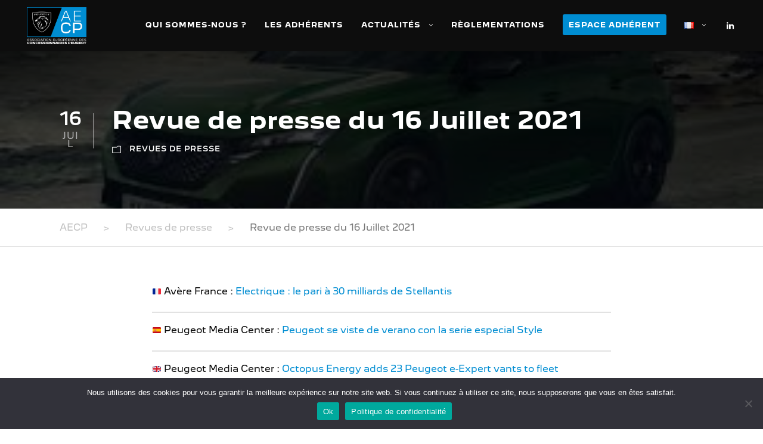

--- FILE ---
content_type: text/html; charset=utf-8
request_url: https://www.google.com/recaptcha/api2/anchor?ar=1&k=6LfUkmQbAAAAANCkMUfSOR-rQBwvKSeH4gSPKxWG&co=aHR0cHM6Ly9hZWNwLm5ldDo0NDM.&hl=en&v=PoyoqOPhxBO7pBk68S4YbpHZ&size=invisible&anchor-ms=20000&execute-ms=30000&cb=2dcpgmoo83fk
body_size: 48743
content:
<!DOCTYPE HTML><html dir="ltr" lang="en"><head><meta http-equiv="Content-Type" content="text/html; charset=UTF-8">
<meta http-equiv="X-UA-Compatible" content="IE=edge">
<title>reCAPTCHA</title>
<style type="text/css">
/* cyrillic-ext */
@font-face {
  font-family: 'Roboto';
  font-style: normal;
  font-weight: 400;
  font-stretch: 100%;
  src: url(//fonts.gstatic.com/s/roboto/v48/KFO7CnqEu92Fr1ME7kSn66aGLdTylUAMa3GUBHMdazTgWw.woff2) format('woff2');
  unicode-range: U+0460-052F, U+1C80-1C8A, U+20B4, U+2DE0-2DFF, U+A640-A69F, U+FE2E-FE2F;
}
/* cyrillic */
@font-face {
  font-family: 'Roboto';
  font-style: normal;
  font-weight: 400;
  font-stretch: 100%;
  src: url(//fonts.gstatic.com/s/roboto/v48/KFO7CnqEu92Fr1ME7kSn66aGLdTylUAMa3iUBHMdazTgWw.woff2) format('woff2');
  unicode-range: U+0301, U+0400-045F, U+0490-0491, U+04B0-04B1, U+2116;
}
/* greek-ext */
@font-face {
  font-family: 'Roboto';
  font-style: normal;
  font-weight: 400;
  font-stretch: 100%;
  src: url(//fonts.gstatic.com/s/roboto/v48/KFO7CnqEu92Fr1ME7kSn66aGLdTylUAMa3CUBHMdazTgWw.woff2) format('woff2');
  unicode-range: U+1F00-1FFF;
}
/* greek */
@font-face {
  font-family: 'Roboto';
  font-style: normal;
  font-weight: 400;
  font-stretch: 100%;
  src: url(//fonts.gstatic.com/s/roboto/v48/KFO7CnqEu92Fr1ME7kSn66aGLdTylUAMa3-UBHMdazTgWw.woff2) format('woff2');
  unicode-range: U+0370-0377, U+037A-037F, U+0384-038A, U+038C, U+038E-03A1, U+03A3-03FF;
}
/* math */
@font-face {
  font-family: 'Roboto';
  font-style: normal;
  font-weight: 400;
  font-stretch: 100%;
  src: url(//fonts.gstatic.com/s/roboto/v48/KFO7CnqEu92Fr1ME7kSn66aGLdTylUAMawCUBHMdazTgWw.woff2) format('woff2');
  unicode-range: U+0302-0303, U+0305, U+0307-0308, U+0310, U+0312, U+0315, U+031A, U+0326-0327, U+032C, U+032F-0330, U+0332-0333, U+0338, U+033A, U+0346, U+034D, U+0391-03A1, U+03A3-03A9, U+03B1-03C9, U+03D1, U+03D5-03D6, U+03F0-03F1, U+03F4-03F5, U+2016-2017, U+2034-2038, U+203C, U+2040, U+2043, U+2047, U+2050, U+2057, U+205F, U+2070-2071, U+2074-208E, U+2090-209C, U+20D0-20DC, U+20E1, U+20E5-20EF, U+2100-2112, U+2114-2115, U+2117-2121, U+2123-214F, U+2190, U+2192, U+2194-21AE, U+21B0-21E5, U+21F1-21F2, U+21F4-2211, U+2213-2214, U+2216-22FF, U+2308-230B, U+2310, U+2319, U+231C-2321, U+2336-237A, U+237C, U+2395, U+239B-23B7, U+23D0, U+23DC-23E1, U+2474-2475, U+25AF, U+25B3, U+25B7, U+25BD, U+25C1, U+25CA, U+25CC, U+25FB, U+266D-266F, U+27C0-27FF, U+2900-2AFF, U+2B0E-2B11, U+2B30-2B4C, U+2BFE, U+3030, U+FF5B, U+FF5D, U+1D400-1D7FF, U+1EE00-1EEFF;
}
/* symbols */
@font-face {
  font-family: 'Roboto';
  font-style: normal;
  font-weight: 400;
  font-stretch: 100%;
  src: url(//fonts.gstatic.com/s/roboto/v48/KFO7CnqEu92Fr1ME7kSn66aGLdTylUAMaxKUBHMdazTgWw.woff2) format('woff2');
  unicode-range: U+0001-000C, U+000E-001F, U+007F-009F, U+20DD-20E0, U+20E2-20E4, U+2150-218F, U+2190, U+2192, U+2194-2199, U+21AF, U+21E6-21F0, U+21F3, U+2218-2219, U+2299, U+22C4-22C6, U+2300-243F, U+2440-244A, U+2460-24FF, U+25A0-27BF, U+2800-28FF, U+2921-2922, U+2981, U+29BF, U+29EB, U+2B00-2BFF, U+4DC0-4DFF, U+FFF9-FFFB, U+10140-1018E, U+10190-1019C, U+101A0, U+101D0-101FD, U+102E0-102FB, U+10E60-10E7E, U+1D2C0-1D2D3, U+1D2E0-1D37F, U+1F000-1F0FF, U+1F100-1F1AD, U+1F1E6-1F1FF, U+1F30D-1F30F, U+1F315, U+1F31C, U+1F31E, U+1F320-1F32C, U+1F336, U+1F378, U+1F37D, U+1F382, U+1F393-1F39F, U+1F3A7-1F3A8, U+1F3AC-1F3AF, U+1F3C2, U+1F3C4-1F3C6, U+1F3CA-1F3CE, U+1F3D4-1F3E0, U+1F3ED, U+1F3F1-1F3F3, U+1F3F5-1F3F7, U+1F408, U+1F415, U+1F41F, U+1F426, U+1F43F, U+1F441-1F442, U+1F444, U+1F446-1F449, U+1F44C-1F44E, U+1F453, U+1F46A, U+1F47D, U+1F4A3, U+1F4B0, U+1F4B3, U+1F4B9, U+1F4BB, U+1F4BF, U+1F4C8-1F4CB, U+1F4D6, U+1F4DA, U+1F4DF, U+1F4E3-1F4E6, U+1F4EA-1F4ED, U+1F4F7, U+1F4F9-1F4FB, U+1F4FD-1F4FE, U+1F503, U+1F507-1F50B, U+1F50D, U+1F512-1F513, U+1F53E-1F54A, U+1F54F-1F5FA, U+1F610, U+1F650-1F67F, U+1F687, U+1F68D, U+1F691, U+1F694, U+1F698, U+1F6AD, U+1F6B2, U+1F6B9-1F6BA, U+1F6BC, U+1F6C6-1F6CF, U+1F6D3-1F6D7, U+1F6E0-1F6EA, U+1F6F0-1F6F3, U+1F6F7-1F6FC, U+1F700-1F7FF, U+1F800-1F80B, U+1F810-1F847, U+1F850-1F859, U+1F860-1F887, U+1F890-1F8AD, U+1F8B0-1F8BB, U+1F8C0-1F8C1, U+1F900-1F90B, U+1F93B, U+1F946, U+1F984, U+1F996, U+1F9E9, U+1FA00-1FA6F, U+1FA70-1FA7C, U+1FA80-1FA89, U+1FA8F-1FAC6, U+1FACE-1FADC, U+1FADF-1FAE9, U+1FAF0-1FAF8, U+1FB00-1FBFF;
}
/* vietnamese */
@font-face {
  font-family: 'Roboto';
  font-style: normal;
  font-weight: 400;
  font-stretch: 100%;
  src: url(//fonts.gstatic.com/s/roboto/v48/KFO7CnqEu92Fr1ME7kSn66aGLdTylUAMa3OUBHMdazTgWw.woff2) format('woff2');
  unicode-range: U+0102-0103, U+0110-0111, U+0128-0129, U+0168-0169, U+01A0-01A1, U+01AF-01B0, U+0300-0301, U+0303-0304, U+0308-0309, U+0323, U+0329, U+1EA0-1EF9, U+20AB;
}
/* latin-ext */
@font-face {
  font-family: 'Roboto';
  font-style: normal;
  font-weight: 400;
  font-stretch: 100%;
  src: url(//fonts.gstatic.com/s/roboto/v48/KFO7CnqEu92Fr1ME7kSn66aGLdTylUAMa3KUBHMdazTgWw.woff2) format('woff2');
  unicode-range: U+0100-02BA, U+02BD-02C5, U+02C7-02CC, U+02CE-02D7, U+02DD-02FF, U+0304, U+0308, U+0329, U+1D00-1DBF, U+1E00-1E9F, U+1EF2-1EFF, U+2020, U+20A0-20AB, U+20AD-20C0, U+2113, U+2C60-2C7F, U+A720-A7FF;
}
/* latin */
@font-face {
  font-family: 'Roboto';
  font-style: normal;
  font-weight: 400;
  font-stretch: 100%;
  src: url(//fonts.gstatic.com/s/roboto/v48/KFO7CnqEu92Fr1ME7kSn66aGLdTylUAMa3yUBHMdazQ.woff2) format('woff2');
  unicode-range: U+0000-00FF, U+0131, U+0152-0153, U+02BB-02BC, U+02C6, U+02DA, U+02DC, U+0304, U+0308, U+0329, U+2000-206F, U+20AC, U+2122, U+2191, U+2193, U+2212, U+2215, U+FEFF, U+FFFD;
}
/* cyrillic-ext */
@font-face {
  font-family: 'Roboto';
  font-style: normal;
  font-weight: 500;
  font-stretch: 100%;
  src: url(//fonts.gstatic.com/s/roboto/v48/KFO7CnqEu92Fr1ME7kSn66aGLdTylUAMa3GUBHMdazTgWw.woff2) format('woff2');
  unicode-range: U+0460-052F, U+1C80-1C8A, U+20B4, U+2DE0-2DFF, U+A640-A69F, U+FE2E-FE2F;
}
/* cyrillic */
@font-face {
  font-family: 'Roboto';
  font-style: normal;
  font-weight: 500;
  font-stretch: 100%;
  src: url(//fonts.gstatic.com/s/roboto/v48/KFO7CnqEu92Fr1ME7kSn66aGLdTylUAMa3iUBHMdazTgWw.woff2) format('woff2');
  unicode-range: U+0301, U+0400-045F, U+0490-0491, U+04B0-04B1, U+2116;
}
/* greek-ext */
@font-face {
  font-family: 'Roboto';
  font-style: normal;
  font-weight: 500;
  font-stretch: 100%;
  src: url(//fonts.gstatic.com/s/roboto/v48/KFO7CnqEu92Fr1ME7kSn66aGLdTylUAMa3CUBHMdazTgWw.woff2) format('woff2');
  unicode-range: U+1F00-1FFF;
}
/* greek */
@font-face {
  font-family: 'Roboto';
  font-style: normal;
  font-weight: 500;
  font-stretch: 100%;
  src: url(//fonts.gstatic.com/s/roboto/v48/KFO7CnqEu92Fr1ME7kSn66aGLdTylUAMa3-UBHMdazTgWw.woff2) format('woff2');
  unicode-range: U+0370-0377, U+037A-037F, U+0384-038A, U+038C, U+038E-03A1, U+03A3-03FF;
}
/* math */
@font-face {
  font-family: 'Roboto';
  font-style: normal;
  font-weight: 500;
  font-stretch: 100%;
  src: url(//fonts.gstatic.com/s/roboto/v48/KFO7CnqEu92Fr1ME7kSn66aGLdTylUAMawCUBHMdazTgWw.woff2) format('woff2');
  unicode-range: U+0302-0303, U+0305, U+0307-0308, U+0310, U+0312, U+0315, U+031A, U+0326-0327, U+032C, U+032F-0330, U+0332-0333, U+0338, U+033A, U+0346, U+034D, U+0391-03A1, U+03A3-03A9, U+03B1-03C9, U+03D1, U+03D5-03D6, U+03F0-03F1, U+03F4-03F5, U+2016-2017, U+2034-2038, U+203C, U+2040, U+2043, U+2047, U+2050, U+2057, U+205F, U+2070-2071, U+2074-208E, U+2090-209C, U+20D0-20DC, U+20E1, U+20E5-20EF, U+2100-2112, U+2114-2115, U+2117-2121, U+2123-214F, U+2190, U+2192, U+2194-21AE, U+21B0-21E5, U+21F1-21F2, U+21F4-2211, U+2213-2214, U+2216-22FF, U+2308-230B, U+2310, U+2319, U+231C-2321, U+2336-237A, U+237C, U+2395, U+239B-23B7, U+23D0, U+23DC-23E1, U+2474-2475, U+25AF, U+25B3, U+25B7, U+25BD, U+25C1, U+25CA, U+25CC, U+25FB, U+266D-266F, U+27C0-27FF, U+2900-2AFF, U+2B0E-2B11, U+2B30-2B4C, U+2BFE, U+3030, U+FF5B, U+FF5D, U+1D400-1D7FF, U+1EE00-1EEFF;
}
/* symbols */
@font-face {
  font-family: 'Roboto';
  font-style: normal;
  font-weight: 500;
  font-stretch: 100%;
  src: url(//fonts.gstatic.com/s/roboto/v48/KFO7CnqEu92Fr1ME7kSn66aGLdTylUAMaxKUBHMdazTgWw.woff2) format('woff2');
  unicode-range: U+0001-000C, U+000E-001F, U+007F-009F, U+20DD-20E0, U+20E2-20E4, U+2150-218F, U+2190, U+2192, U+2194-2199, U+21AF, U+21E6-21F0, U+21F3, U+2218-2219, U+2299, U+22C4-22C6, U+2300-243F, U+2440-244A, U+2460-24FF, U+25A0-27BF, U+2800-28FF, U+2921-2922, U+2981, U+29BF, U+29EB, U+2B00-2BFF, U+4DC0-4DFF, U+FFF9-FFFB, U+10140-1018E, U+10190-1019C, U+101A0, U+101D0-101FD, U+102E0-102FB, U+10E60-10E7E, U+1D2C0-1D2D3, U+1D2E0-1D37F, U+1F000-1F0FF, U+1F100-1F1AD, U+1F1E6-1F1FF, U+1F30D-1F30F, U+1F315, U+1F31C, U+1F31E, U+1F320-1F32C, U+1F336, U+1F378, U+1F37D, U+1F382, U+1F393-1F39F, U+1F3A7-1F3A8, U+1F3AC-1F3AF, U+1F3C2, U+1F3C4-1F3C6, U+1F3CA-1F3CE, U+1F3D4-1F3E0, U+1F3ED, U+1F3F1-1F3F3, U+1F3F5-1F3F7, U+1F408, U+1F415, U+1F41F, U+1F426, U+1F43F, U+1F441-1F442, U+1F444, U+1F446-1F449, U+1F44C-1F44E, U+1F453, U+1F46A, U+1F47D, U+1F4A3, U+1F4B0, U+1F4B3, U+1F4B9, U+1F4BB, U+1F4BF, U+1F4C8-1F4CB, U+1F4D6, U+1F4DA, U+1F4DF, U+1F4E3-1F4E6, U+1F4EA-1F4ED, U+1F4F7, U+1F4F9-1F4FB, U+1F4FD-1F4FE, U+1F503, U+1F507-1F50B, U+1F50D, U+1F512-1F513, U+1F53E-1F54A, U+1F54F-1F5FA, U+1F610, U+1F650-1F67F, U+1F687, U+1F68D, U+1F691, U+1F694, U+1F698, U+1F6AD, U+1F6B2, U+1F6B9-1F6BA, U+1F6BC, U+1F6C6-1F6CF, U+1F6D3-1F6D7, U+1F6E0-1F6EA, U+1F6F0-1F6F3, U+1F6F7-1F6FC, U+1F700-1F7FF, U+1F800-1F80B, U+1F810-1F847, U+1F850-1F859, U+1F860-1F887, U+1F890-1F8AD, U+1F8B0-1F8BB, U+1F8C0-1F8C1, U+1F900-1F90B, U+1F93B, U+1F946, U+1F984, U+1F996, U+1F9E9, U+1FA00-1FA6F, U+1FA70-1FA7C, U+1FA80-1FA89, U+1FA8F-1FAC6, U+1FACE-1FADC, U+1FADF-1FAE9, U+1FAF0-1FAF8, U+1FB00-1FBFF;
}
/* vietnamese */
@font-face {
  font-family: 'Roboto';
  font-style: normal;
  font-weight: 500;
  font-stretch: 100%;
  src: url(//fonts.gstatic.com/s/roboto/v48/KFO7CnqEu92Fr1ME7kSn66aGLdTylUAMa3OUBHMdazTgWw.woff2) format('woff2');
  unicode-range: U+0102-0103, U+0110-0111, U+0128-0129, U+0168-0169, U+01A0-01A1, U+01AF-01B0, U+0300-0301, U+0303-0304, U+0308-0309, U+0323, U+0329, U+1EA0-1EF9, U+20AB;
}
/* latin-ext */
@font-face {
  font-family: 'Roboto';
  font-style: normal;
  font-weight: 500;
  font-stretch: 100%;
  src: url(//fonts.gstatic.com/s/roboto/v48/KFO7CnqEu92Fr1ME7kSn66aGLdTylUAMa3KUBHMdazTgWw.woff2) format('woff2');
  unicode-range: U+0100-02BA, U+02BD-02C5, U+02C7-02CC, U+02CE-02D7, U+02DD-02FF, U+0304, U+0308, U+0329, U+1D00-1DBF, U+1E00-1E9F, U+1EF2-1EFF, U+2020, U+20A0-20AB, U+20AD-20C0, U+2113, U+2C60-2C7F, U+A720-A7FF;
}
/* latin */
@font-face {
  font-family: 'Roboto';
  font-style: normal;
  font-weight: 500;
  font-stretch: 100%;
  src: url(//fonts.gstatic.com/s/roboto/v48/KFO7CnqEu92Fr1ME7kSn66aGLdTylUAMa3yUBHMdazQ.woff2) format('woff2');
  unicode-range: U+0000-00FF, U+0131, U+0152-0153, U+02BB-02BC, U+02C6, U+02DA, U+02DC, U+0304, U+0308, U+0329, U+2000-206F, U+20AC, U+2122, U+2191, U+2193, U+2212, U+2215, U+FEFF, U+FFFD;
}
/* cyrillic-ext */
@font-face {
  font-family: 'Roboto';
  font-style: normal;
  font-weight: 900;
  font-stretch: 100%;
  src: url(//fonts.gstatic.com/s/roboto/v48/KFO7CnqEu92Fr1ME7kSn66aGLdTylUAMa3GUBHMdazTgWw.woff2) format('woff2');
  unicode-range: U+0460-052F, U+1C80-1C8A, U+20B4, U+2DE0-2DFF, U+A640-A69F, U+FE2E-FE2F;
}
/* cyrillic */
@font-face {
  font-family: 'Roboto';
  font-style: normal;
  font-weight: 900;
  font-stretch: 100%;
  src: url(//fonts.gstatic.com/s/roboto/v48/KFO7CnqEu92Fr1ME7kSn66aGLdTylUAMa3iUBHMdazTgWw.woff2) format('woff2');
  unicode-range: U+0301, U+0400-045F, U+0490-0491, U+04B0-04B1, U+2116;
}
/* greek-ext */
@font-face {
  font-family: 'Roboto';
  font-style: normal;
  font-weight: 900;
  font-stretch: 100%;
  src: url(//fonts.gstatic.com/s/roboto/v48/KFO7CnqEu92Fr1ME7kSn66aGLdTylUAMa3CUBHMdazTgWw.woff2) format('woff2');
  unicode-range: U+1F00-1FFF;
}
/* greek */
@font-face {
  font-family: 'Roboto';
  font-style: normal;
  font-weight: 900;
  font-stretch: 100%;
  src: url(//fonts.gstatic.com/s/roboto/v48/KFO7CnqEu92Fr1ME7kSn66aGLdTylUAMa3-UBHMdazTgWw.woff2) format('woff2');
  unicode-range: U+0370-0377, U+037A-037F, U+0384-038A, U+038C, U+038E-03A1, U+03A3-03FF;
}
/* math */
@font-face {
  font-family: 'Roboto';
  font-style: normal;
  font-weight: 900;
  font-stretch: 100%;
  src: url(//fonts.gstatic.com/s/roboto/v48/KFO7CnqEu92Fr1ME7kSn66aGLdTylUAMawCUBHMdazTgWw.woff2) format('woff2');
  unicode-range: U+0302-0303, U+0305, U+0307-0308, U+0310, U+0312, U+0315, U+031A, U+0326-0327, U+032C, U+032F-0330, U+0332-0333, U+0338, U+033A, U+0346, U+034D, U+0391-03A1, U+03A3-03A9, U+03B1-03C9, U+03D1, U+03D5-03D6, U+03F0-03F1, U+03F4-03F5, U+2016-2017, U+2034-2038, U+203C, U+2040, U+2043, U+2047, U+2050, U+2057, U+205F, U+2070-2071, U+2074-208E, U+2090-209C, U+20D0-20DC, U+20E1, U+20E5-20EF, U+2100-2112, U+2114-2115, U+2117-2121, U+2123-214F, U+2190, U+2192, U+2194-21AE, U+21B0-21E5, U+21F1-21F2, U+21F4-2211, U+2213-2214, U+2216-22FF, U+2308-230B, U+2310, U+2319, U+231C-2321, U+2336-237A, U+237C, U+2395, U+239B-23B7, U+23D0, U+23DC-23E1, U+2474-2475, U+25AF, U+25B3, U+25B7, U+25BD, U+25C1, U+25CA, U+25CC, U+25FB, U+266D-266F, U+27C0-27FF, U+2900-2AFF, U+2B0E-2B11, U+2B30-2B4C, U+2BFE, U+3030, U+FF5B, U+FF5D, U+1D400-1D7FF, U+1EE00-1EEFF;
}
/* symbols */
@font-face {
  font-family: 'Roboto';
  font-style: normal;
  font-weight: 900;
  font-stretch: 100%;
  src: url(//fonts.gstatic.com/s/roboto/v48/KFO7CnqEu92Fr1ME7kSn66aGLdTylUAMaxKUBHMdazTgWw.woff2) format('woff2');
  unicode-range: U+0001-000C, U+000E-001F, U+007F-009F, U+20DD-20E0, U+20E2-20E4, U+2150-218F, U+2190, U+2192, U+2194-2199, U+21AF, U+21E6-21F0, U+21F3, U+2218-2219, U+2299, U+22C4-22C6, U+2300-243F, U+2440-244A, U+2460-24FF, U+25A0-27BF, U+2800-28FF, U+2921-2922, U+2981, U+29BF, U+29EB, U+2B00-2BFF, U+4DC0-4DFF, U+FFF9-FFFB, U+10140-1018E, U+10190-1019C, U+101A0, U+101D0-101FD, U+102E0-102FB, U+10E60-10E7E, U+1D2C0-1D2D3, U+1D2E0-1D37F, U+1F000-1F0FF, U+1F100-1F1AD, U+1F1E6-1F1FF, U+1F30D-1F30F, U+1F315, U+1F31C, U+1F31E, U+1F320-1F32C, U+1F336, U+1F378, U+1F37D, U+1F382, U+1F393-1F39F, U+1F3A7-1F3A8, U+1F3AC-1F3AF, U+1F3C2, U+1F3C4-1F3C6, U+1F3CA-1F3CE, U+1F3D4-1F3E0, U+1F3ED, U+1F3F1-1F3F3, U+1F3F5-1F3F7, U+1F408, U+1F415, U+1F41F, U+1F426, U+1F43F, U+1F441-1F442, U+1F444, U+1F446-1F449, U+1F44C-1F44E, U+1F453, U+1F46A, U+1F47D, U+1F4A3, U+1F4B0, U+1F4B3, U+1F4B9, U+1F4BB, U+1F4BF, U+1F4C8-1F4CB, U+1F4D6, U+1F4DA, U+1F4DF, U+1F4E3-1F4E6, U+1F4EA-1F4ED, U+1F4F7, U+1F4F9-1F4FB, U+1F4FD-1F4FE, U+1F503, U+1F507-1F50B, U+1F50D, U+1F512-1F513, U+1F53E-1F54A, U+1F54F-1F5FA, U+1F610, U+1F650-1F67F, U+1F687, U+1F68D, U+1F691, U+1F694, U+1F698, U+1F6AD, U+1F6B2, U+1F6B9-1F6BA, U+1F6BC, U+1F6C6-1F6CF, U+1F6D3-1F6D7, U+1F6E0-1F6EA, U+1F6F0-1F6F3, U+1F6F7-1F6FC, U+1F700-1F7FF, U+1F800-1F80B, U+1F810-1F847, U+1F850-1F859, U+1F860-1F887, U+1F890-1F8AD, U+1F8B0-1F8BB, U+1F8C0-1F8C1, U+1F900-1F90B, U+1F93B, U+1F946, U+1F984, U+1F996, U+1F9E9, U+1FA00-1FA6F, U+1FA70-1FA7C, U+1FA80-1FA89, U+1FA8F-1FAC6, U+1FACE-1FADC, U+1FADF-1FAE9, U+1FAF0-1FAF8, U+1FB00-1FBFF;
}
/* vietnamese */
@font-face {
  font-family: 'Roboto';
  font-style: normal;
  font-weight: 900;
  font-stretch: 100%;
  src: url(//fonts.gstatic.com/s/roboto/v48/KFO7CnqEu92Fr1ME7kSn66aGLdTylUAMa3OUBHMdazTgWw.woff2) format('woff2');
  unicode-range: U+0102-0103, U+0110-0111, U+0128-0129, U+0168-0169, U+01A0-01A1, U+01AF-01B0, U+0300-0301, U+0303-0304, U+0308-0309, U+0323, U+0329, U+1EA0-1EF9, U+20AB;
}
/* latin-ext */
@font-face {
  font-family: 'Roboto';
  font-style: normal;
  font-weight: 900;
  font-stretch: 100%;
  src: url(//fonts.gstatic.com/s/roboto/v48/KFO7CnqEu92Fr1ME7kSn66aGLdTylUAMa3KUBHMdazTgWw.woff2) format('woff2');
  unicode-range: U+0100-02BA, U+02BD-02C5, U+02C7-02CC, U+02CE-02D7, U+02DD-02FF, U+0304, U+0308, U+0329, U+1D00-1DBF, U+1E00-1E9F, U+1EF2-1EFF, U+2020, U+20A0-20AB, U+20AD-20C0, U+2113, U+2C60-2C7F, U+A720-A7FF;
}
/* latin */
@font-face {
  font-family: 'Roboto';
  font-style: normal;
  font-weight: 900;
  font-stretch: 100%;
  src: url(//fonts.gstatic.com/s/roboto/v48/KFO7CnqEu92Fr1ME7kSn66aGLdTylUAMa3yUBHMdazQ.woff2) format('woff2');
  unicode-range: U+0000-00FF, U+0131, U+0152-0153, U+02BB-02BC, U+02C6, U+02DA, U+02DC, U+0304, U+0308, U+0329, U+2000-206F, U+20AC, U+2122, U+2191, U+2193, U+2212, U+2215, U+FEFF, U+FFFD;
}

</style>
<link rel="stylesheet" type="text/css" href="https://www.gstatic.com/recaptcha/releases/PoyoqOPhxBO7pBk68S4YbpHZ/styles__ltr.css">
<script nonce="2F18IPzuxXduLoW8Tznnaw" type="text/javascript">window['__recaptcha_api'] = 'https://www.google.com/recaptcha/api2/';</script>
<script type="text/javascript" src="https://www.gstatic.com/recaptcha/releases/PoyoqOPhxBO7pBk68S4YbpHZ/recaptcha__en.js" nonce="2F18IPzuxXduLoW8Tznnaw">
      
    </script></head>
<body><div id="rc-anchor-alert" class="rc-anchor-alert"></div>
<input type="hidden" id="recaptcha-token" value="[base64]">
<script type="text/javascript" nonce="2F18IPzuxXduLoW8Tznnaw">
      recaptcha.anchor.Main.init("[\x22ainput\x22,[\x22bgdata\x22,\x22\x22,\[base64]/[base64]/[base64]/ZyhXLGgpOnEoW04sMjEsbF0sVywwKSxoKSxmYWxzZSxmYWxzZSl9Y2F0Y2goayl7RygzNTgsVyk/[base64]/[base64]/[base64]/[base64]/[base64]/[base64]/[base64]/bmV3IEJbT10oRFswXSk6dz09Mj9uZXcgQltPXShEWzBdLERbMV0pOnc9PTM/bmV3IEJbT10oRFswXSxEWzFdLERbMl0pOnc9PTQ/[base64]/[base64]/[base64]/[base64]/[base64]\\u003d\x22,\[base64]\\u003d\\u003d\x22,\x22f0I4woRMflZ3w5XDrMO/w6LCtA0xwolQZiMWwqNSw5/CiAV6wptHHcKjwp3CtMO9w6Anw7lwPsObwqbDmsKxJcOxwrvDvWHDijPCq8Oawp/DjwcsPzV4wp/DnhrDv8KUAx7ChDhDw4LDhRjCrBIsw5RZwpPDjMOgwpZWwozCsAHDgMORwr0yLQkvwrkIOMKPw7zCpHXDnkXCrB7CrsOuw7FBwpfDkMKAwqHCrTFgTsORwo3DtMKRwowUJUbDsMOhwpstQcKsw6vChsO9w6nDiMKSw67DjR3Dv8KVwoJbw7p/w5I+J8OJXcKwwo9eIcKTw5jCk8Ojw5Y/[base64]/NsOzCsO6w7XCosKww6JRwrJHw7zDryk/w7QLwoDDgxNuZsOjRsO1w6PDncO0YgI3wovDlgZDWjlfMwrDscKrWMKsSDA+YcOpQsKPwqLDi8OFw4bDpcKLeGXCosOKQcOhw5bDjsO+dWHDn1giw6bDiMKXSQ/Cn8O0worDonPCh8OuVMOmTcO4VsKaw5/[base64]/CgMKUwrPDiHcyUMOvw5Qaw7XCmMOoRGXClsO3SHDDlwHDgxAnwp7DshDDvlrDr8KeIFPClsKXw6B6ZsKcJiYvMS7DsE84wodNFBfDpXjDuMOmw505woJOw7JnAMOTwrtIa8KMwpgbWQcxw7vDlsONCsOgUxIRwrRGHMK9wqF+EjhGw6nDqsOUw6I/d3fCisOjEcO1worCmMK5wqvDohHCjMKOBxLDgmXCsD/[base64]/B8O9CcO/w4nCt8ONwr1SERBqbW7Ck0LCvg3Dl8OPw7McZcK8wqjDv0cFLXfDtWbDhcKWw4/Dkxoiw4bCtcOwBcOYAGsDw6rCvmQHwohBZsO4wqjClmvCqcK8wpVqJcOcw5TDgDfDhiHDrsKmBRI8wqUdPUNXRsKywqoOJ3nCqMO1wrIOw7jDr8O9Hzk7wppZw5TDkcKieBFiWsKJJEFFwqYRw6/DlV0/GMK8w64NA1lvCFNGeB0iwrU+YsO/EMO6WgrCn8OYbkHDoF3CvsK6SMORL1hVVsOswrRgQsOMayXDicOVIMKtw55PwpsdBXzDvMO+d8KgC3DCscKmwpEKwpUKw6vCpsOAw7ZeYXotBsKHw7EdOcOXwpAWwoh7wqdJZ8KIUGTCkMO0ccKBfMOWJR/Do8OvwpzCnsOiZg4dwoPDlBd1XSzCi07DpDEAw6jCoTLCjRJxL3HCj2dVwp/DncKCw6zDqy8uw5/DtcOTw5bDrigLasKhwpgTwpBrMcOeEh3Cp8OqYcKECVjClMK6wqMLw4smCMKEwrDCk0dxwpbCtMKVcy/Cl0Jgw5FMw6vDjcOHw74RwoHCnHBUw542w6UMcDbCpsOFC8OgGMOQLcKZW8K+OW9cNB16Y2bCosOuw7rCtX8QwphFwpbDpMO9bcK+w43CiwYfwrV2WVXDvw/[base64]/DvMKdCsKDacKCwqpQwqLCmA42wpEVSlfDvF0Iw605PU/Cl8OHRhtSQVLDnsOOQgTCghPDnjJRdDd9w7/[base64]/wodMbEduw4DCs8KwZjLDqcOrw7TCnVFwwrEAw4bDnhPCgcKvEsObwobCh8KdwprCv2vDmsO1wpUzG1zDt8Kqwp/Dvh56w75qHz3DqiZEasOjw5DDoHlZw6heO1XDtcKFWHtiT1EFw4nDpcOBc3jDjxd4wps+w7PCtcO5Y8OWc8Kpw6EKwrZWP8Opw6nCqsKgTlHCvE/[base64]/wrTDvDp3e8OAw53DlMKbWk/CkcONwrwVR2Fdw4M+w7PDi8OybsOUw7rCs8KCw7E7wq9lwpUMw4TDh8KSV8OGMVnCmcKCGk0FHSzCuypPYSXCoMOTdMKqwocRw40ow7d/w77DtsKVwrw9wqzCoMKOw6M/wrDDkcOewoETA8OBN8K+YsOHC1hHCxrDl8ObLsK9w6nDhcKxw6zDs0w3worDqm0RNHrCjnnDgHXCl8OaXwvCtcKbDFIUw7rCl8K3wqhvSMK5w68uw4Ehwp8dPx1GYsKHwp1Rw5LCpF7DusKaGCzCnTPDk8ODwqNKZEBXMB/[base64]/[base64]/[base64]/Ck8KNDcO3KUHCkMOHw6jDsinCnEbCrcKHw7hoPsOiSm4eTcKXOsKiEsOxFXYiOsKUwocxNFLDm8KGT8OGw4oCw7U0Y3tzw61uwrjDuMK8ecKkwrQ2w4vCoMO7wqnDv0pgesKFwq7DmXvClsOew78/wr13wrLCucOLw6jCtCZDw4ZZwrdrw73CsxrDnVxEY3VdSsKSwqIWYsOZw7PDiT/[base64]/ComfCtSzCrsKww77DoGgsw7fDi19iDcOXw6/DmDPCjH5Uw6TCjwIrw77Cj8KqW8OgVMKRw4DCi2NZdgvDpmFUw6RpfyPDhR4Lwo7Cl8KiZX0Kwr5AwrhWwokOw4wcBcO8fsKSwolUwq0WQULDklM4P8KnwojDryoWwrpowrnDjMOSKMKJPcKpDG4ywroDw5PCs8O8XsOELG99e8OrQzjCvEXDrz/[base64]/[base64]/Ch8OaAw5SwqA0w6/Cm8KZEVDDgTzCksKUwoDCucO+ZAfCgwjDpzrCucKkAlzDnEYeGj7DrxAzw4jDpMOLVhPDvGMfw53Ck8KAw6bCsMK8e2xeJQESFMOcwqVxBcKpL3h0wqF5w5zChm/Du8OMw5tZTWZAw5ojw4VLw7DDjzrCmsOSw50Vwo8Bw77Dp2x9HS7DsXvCoDEmZBICWsO1wrtDV8KJwr7Cl8KqS8Kkwp/CvcKuJwR6ByzClcO9w7VNOTbDo0kQOiQgMsOSAgTCr8KOw6kmbhJpSj/[base64]/d8KUw5zClcKOw4rCkSMrw7wHYMOsccOKTg7CnFoOwq9yDzXCqzXChcOSwqTCtUd5UB7DnjhFTsKNwrBYEiJnUGtNS2BBK3bCumzCpcKtDW/DnQLDngLClAPDuUzDvjvCvSzDmsOuF8K+IEnDrcKbWEUVQD9he3nCuUs3DScPasKOw7nDi8OWQMOkfMONLMKrSSoVWXJ9w6zCu8OOJF5Kw7zDpn/CuMOAwoDCq1DCgB8Dw5Zgw6kjLcKiw4XChWo0w5fDmGDChcOdMcOyw798S8KZCXV4IMO/[base64]/DhA3ChsKHSS1fZT7CucOuLsODw7VgcMK/wq/[base64]/DiU9FE8OYw7F4bMKxLBbCsnfDnD93w5RiLkLDisKOwr4WwoDDiWXDtnhtZylbacO1ZS1Zw655bMKFw49mwoEKXlEnwp8Ww4DDl8KbEcOTw4HDpRvDomQKfHPDlcOyAitPw7TCiRnCh8OSwpIPFGzCmsOyET7DrsOZQikEb8KVLMO0w4RTGA/CrsO7wq3DsDTCpMKoecKKMMO8ZsO+QgEbJMKxw7bDiW0hwq8sJG/[base64]/CkwU7woQxw7LDoWjDjiYzP8OsN8OLdwk0wo0efsOYOsOfWzx/I3bDqSPDiVHCnRHDtcOlaMOVwrPCug5ywqgkQ8KNLQrCr8ORw7hjZlVcw6cYw4FxZcO0wowPdkrDjDQUwqlDwosKXEc3w4fClsOcQFzCtTvCr8KHecK/S8K2GwxDVsKEw4vCo8KDwoZmAcK8w41PEB1AfTnDv8Kbwq5DwoEdM8Ohw6IGGRtZJAnDhyFwwpTCrcKiw53CgkJYw7A4TDvClsKee0Z6wq/[base64]/[base64]/CqMOhwphBw6Fuw6MEw4o/NCXCgS/[base64]/DnGldw4c+LRRTWFh9wrY+Dld1GmVPV3PCghIew67DiyXDusKzw5fCk21uK0Ujw5PDnXrCqsOtw5VAw7pbw5rDkcKTwoUSCF/CgcOiwrUNwqJFwpzCtsKww7jDjENZVQUtw7R9RC0aRnbCuMKrwrFAFnFiZVc4wobCk0/[base64]/w7lpw6LDoz3DlT7CgcK6wrdKJksTdnzCsMOLwofDpgXCiMK5PMKjNS4kasKlwp9CPMOZwpUKbMOQwp1dc8OmOsKww6ZWO8KxKcKywr7Cm14jw4wIfUzDlW7Cl8Kowp/DgmIFKTzCpMO4w50Gw6HCj8O/w47DiUHCthsPEmIiIcOaw7luPcO6woDCjsKKZsO8CMKqwrd+w5zDi0vDtsKwKV5iWwDDlMOwVsOkwoDCoMOQdgvDqgPDtx0xw7TDjMKrwoE6wq3CjybDlkHDnxBlf3oYUcKPUcOYe8OZw5A2wpQtICLDiW8Qw41/GlvDpcK9wqdGb8KZwqQZemZXwp9RwocuZMOEWDzDjUcJdMO5JA8cVsKhwqo4w4TDmMOQd3PDhyTDuTzCvMO7H1XChMO8w4fCr2XCjMOPwrXDtjJsw6zCrsOAEyFlwoQew60rKTHDkgFNYMOgw6Vqw4rCrT1TwqFjf8O3YsKjwpbCj8K/wo7DpCg+wr0MwoDCpMOqw4HDuGjCjcK7NMKNw73DvHETFRAPSzfDlMKYwqlpwp1Cw6saGsK7DsKQwpHDnlLCnSkfw5JqSFHDv8KJw7ZbWFQqfsOPwrhLXMOdChJTw5wew55nPxrDmcOXw6vCu8OMDy5iw6bDp8OZwprCuQLDsmrCuG/CmsODw5Zpw5M6w6/Dpg3CgSlfwqoXdGrDtMKoPk/DgMKWby3Cl8OtDcKFTxLCrcKew7vCpAoKPcOrwpXCkV5zwoRowq7DvlIiw65pFRBQasK9w45gw7g6w6sXVFcVw48DwpteaFs8C8OAw6jDnyRqw5pacTgKdzHDgMKyw7ZyQ8OdKcOTAcO3P8KgwoHCuDAxw7XChsKPKMK/w7FDBsOfdAFeKG9PwrlUwqcHMsOLeQXDhkYFd8O8wovCjsOQw6Q9CVnDksOLUREQF8KQw6fCksOtw5XCncOew5TDosKCwqbDgG0wdMKrwpNocH1TwrjDlg/DosOFwovDs8OkVcKXwoPCssK6worCkAB4wqE6f8ONwqImwqxZwofCrMO8FFPCnFTCnXZnwpQRIcOEwpXDrMKdcsOkw4jDjMKFw7hTNgnDpsK/w5HCkMO4Y33DhBlrwpTDggYhw4nCpkHCoEV7dFlheMO6JFVOXlbDr0bCjsO/[base64]/DpgvCp8KTwqYuwp/DtcO8X2o4LQ9FwptVAcO/wqHDiMOGwqJrX8Oaw6o0J8Okw5szL8ODYVnCosKybSfCkcO0MWR6FsOAw4lhdRs0cX3CkMOaeU0OcyPCnEs9wofCpRJTwqvCrjTDugxCw67Ct8O9fDvCmcOXa8KCw7VtZsO5wqBrw4tFw4LDnMOZwo53OAnDn8OYO3UBwpHCqwh1GcO7EBzDiRU8YhPDn8KCbH/CiMOAw4VzwqzCoMKfCcOPUwvDpcOkM1pIPmM/XsO3PHosw5V+A8KJw7XCiU49MG/[base64]/wrg6w6w4wr7DgMKJdMOUSMOQwpVwwpbCrHnCrMOfCEYtTcOmDMKtXkoKdGPCgsKYccKjw7spFMKQwrxmwrpSwqVPTcKgwozCgcOdw7UmB8KMYsOSbznDjcK8wobDn8K/wr3CvlxcAsKgw6fCvS5qwojDjMKSBcK/w4jDh8O8QC8QwovDlRgLwoDCpMOuems8QMO9bhTCo8Oawq/Dvip2F8KWIFbDuMKRcyp3YsOhP0pOw63CoEAuw5htM1LDv8K2wrTDl8Ocw6LDkcOPWcO7w6rDr8K1YsOQwqbDrcKuw7/DgX8UJcOowqjDv8OHw6khETchMMKMwp/DvkAsw4h3w5XDphQnwqDDnGTDhsKlw6PDisOCwq3CisKNUcOmD8KMD8Opw5Zdw4puw4FSw53CocOdwo0AS8K1B0fCojzCtD3Dm8KbwofCi1zCksKLXRZeey3CvR7DgMOQWcKlXV/CosKlIW4bYMKUW3rCrMOzHsOnw6hdTzwew6fDgcKTwqXDlCkbwqjDjMKxHsKRJMOAXhXDsnVaATzDmEnDsyDDnjNJwrZ7EcKQw5laVsKTMMKuCMOWwoJmHiPDgcK2w4Z7OsO/wqYfworCnhsuwobDiTobd3VTUgnCk8Knw4NFwovDkMODw6JTw4/Dl2AOw7NTbsO8QcKtYMKGworDisKmARrCixkqwpQywoBSwoNDw4xRBcKcwovCriBxC8OhFD/[base64]/Ds8OMwoMnZlpVw4I0wrvDmcKndsKOwrLDhsKEwqsCw6TCisO4wrc0L8O+wqIXw6vDlBgJC1o9w6/DoyV6w4rCl8OkJsOBwpBUVsOXc8Okw48ywpbDvcOEworDpAHCjyPDkDHDuiHCqsOBS2LDosODwp9JSlPDmhPCo2jDgxvDpi8iw7nCk8KRJEQYwq0qw5nDvMKQwp0lL8KfFcKlw4gYwp1SB8K7wqXCtsO0w4JlXsO1TwjCnDHDkcK+cQ/[base64]/CtMKJdWx3wqptJsKKwofDk8Klwr9PWn9MwqxNRsOqUD3DqsOCwq8Bw6DCj8O3AcKgT8K9MsOjXcKQw6zDksKmwoXDjh7CscKUTMOIwrs7Xn/DpQvCicOXw4LCmMKqw4PCo13Cn8OLwoEnesK8fMOIZXkWw7sGw5oHR3szDMOOXDrDuivCrsOcYDfCoi/DvV8CIMOQwq7CisOaw4oQw6URw5EsWMOLS8KEZ8KOwpY2UMKOwpZVHyDClcKxQMKKwqvCgcOgdsKULA/Ch3Jzw7RFeT/[base64]/[base64]/DnDJvw7/ChMOoHHU3woHClMOWUhfChF0OwoV4UcKUVMK/w4TDgkHDm8OywqXCq8KTwpdeScKfwr/[base64]/[base64]/DjMKEwonCrcOvHTTCgMK0w4TDqFoxwr7DkWDDkcOxXsK0wrzClMKPJzHDqGPChsK9CsKtw7zCpmdLw6/CvcO+w4N6AMKQB2TCt8K8TVp2w47CjzlHQcKWwoxZeMK8w7tXwo01w74hwrIBXsO/w6XCnsK3wpzDgMKpAFzDqnrDtWrCgwltw7/CoyUGPcKSwp9KQcKiWQcHAyJmBMO4wq7DqsOmw7nCqcKAeMOYM01jN8KMal9OwrfDgMO+wp7CtcK9wrYXw5NkK8OYwp3DtTbDk3sgw4NQw5tpwpXCplkuUEh3wqIEw6rCt8KwbE06XMKkw4QcNEVZwrNRw4EIE0crw5nCgVXCsRUJb8KgNg/[base64]/[base64]/DpyhGwr1+wqDDjMO9w5DDv8Kswo7Dhg1zQsK/SEs2dWjDjFIdwrHDiH7Cr0rCusOewqtVw4YIF8K9e8OYYsKPw7l7YhvDtsKsw613YcOwfjzCksOrw7jDosOzfyjClAIHRsKjw6/[base64]/wq8Nw6QTw49pw7Elw6/DtcOqAiF7wrJOfxjDlMKyNcKuw4/Ck8KSP8OFFQfDpBnCq8K7YSrCmsK9wp/CkcOOYMOTUsOQJMKEbSHDqsOYZDQzwrF7bMOSwq4ow5XDscKGGk0Gwrp8RMO4V8KHPBDDt0LDmsK2HcO4WMOUbsKgVyVswrAowp5+w7FgeMOpw5XCul/DvsO5w6vCiMKaw5bCt8KZw43ClMOTw7XDoDF2SmlqVMK5wrY2XmzCnxzCsTXCkcKxAsKgw68IZMKzEMKhU8KSYkV3MMO+IHpaExTCsQvDu21rDMOtw4jCr8Oyw6Q2M3XDknYkwqnDvDXCmVBOwprDlcOZCxTDkxDCt8KndTDDmE/DrMKybMO7ScOtw7HDrsK6wr0Pw5vCkcOLfATCvxLCk0fCqBB/w73DnhMTZCsZH8OuZ8K3w77DgcKFH8OGwpYYKsOHwrXDtcKgw7LDtsKkwrPCrznChzTCtnBgPw7ChTbCmhfDvMO6NsK2WGo+b1/CscOWL13DrcO/[base64]/[base64]/CrV9DacOdwpDCs1DDizwMwp18woA9KU3DsxPDoEHDuizDuFLDiRzCl8Ozwo0VwrZnw4HDiEFZwrtVwpHDqGDCucKzw6zDh8OzTsOXwr9pLkctwoTDjsO7woIvwpbCosOMOgzDrybDlWTCvsOqQcOzw4BKw5x6wrYuw5s/w65Iw5rDucKALsOYwp/DjcKqFcK3R8K+N8KbC8Olw6vCinwSw6gvwpM7w5/DunrDvkjDhiHDrlLDtS/CqTUAR2IOwrfCohHCgMKAKjVYDA3DtsK6YALDsn/DtE3CtcKxw6jDusK5FknDsgAcwp00w51fwox9w795S8K8UVxuBw/CvMO/w7Akw5NzMsKUwqJ9w4vCsVDCs8KzZsKKw7zCn8KuGMO6wpXCp8KOf8OXa8Krw6fDnsOFwoYZw5kTwo7DuUBnw4/CrTLCs8KpwrhbwpLCgMOIYlnCmsODLxzDiSjCrcKoPA3CgsK3w43Ds3Utwqpfw7BeFMKJVE8RSnYZw5FTwqLDshkLTMOVH8K9Q8Kow4DCmMOzWQ7DncKuKsKyXcK/wpcpw4lLwqPCqMO9w7l7woDDpMKww7gdwrLDvVfCoRQAwplowolyw4LDtwd6b8KUw7HDisOIQ2sORsKtw6Z4w53CnCU7wqLDuMO9woXCnMK5wq7ChMKtGsKHw7xcwoQNw6dQw5vCjB04w6jCrS7DnkDCoxV6TcOyw4JNw4IvUcObwpDDksKLVRXCjHwgWS7CmcO3FMK/wrbDuRnCi38rP8KDw595w61EGndkw5LDrcONRMKBaMOswptnw6vCunrDkMKkewbCvRjCu8OmwqFvOTLDkk5Hwr0iw6U3EVHDisOtw5RDKmnCgsKDZivCjUo1wq3CsxHClUvDgjsKwrrDtTvDgwNxLDtsw5DCvDDCmMKPUS5vLMOpO0HCgcOHw6HDpirCrcOxXi1/[base64]/FsOyw5nCo8Oswo/CqcKNXcObSCZQUgzDksOrwrkxwok0E0Qhw47Ct1vCmMKywozCpsOuwqDDmsOtwr0hBMKZRFnDqm/DvMKdw5t5IcKxM2/CqSjDn8KNw6fDrMKYemLCs8OSEx3CgC0BQsORw7DDuMKfw4VTClFfNxHCpMK+wrtkGMOtRFXDtMO8M3HCv8OmwqJuQMODQMK1IsObfcOMw65pw5PCsV9dw71hw77DnBRkwp/CjGMRwobDlX1mKsOawrI+w5nDv1TCgGMCwqXDjcODw5bCmcOGw5REGVVWZEbCijRNSMK3QVPDg8KRQzZ2QcOJwodCUidlKsOBwpvDj0XDmcOnacKAKsOPB8Ohw754RXosdzlochxRw7rCsB4BUX5Ww7Ezwoo5w6/CiDZdZmd+B0vDhMOdw7hiDiM4A8KRwrjDmhTCqsONLHXDjQV0K2BfwoLCqCcMwqscPhbCh8O3woHCp07CgQXCkigAw67DgMKTw7EXw4tJXmDCosKjw7PDscO+asOFBMO5woNpw5MQVQ/DlcODwrnCkTIIUWrCqcOqfcKAw6NzwoPCvlVhMMKPJMK7TEnCmWokN33DuHHCvMOlwpUxQcKffcKbw6dKGMKuIcOOwqXCnXXClcOvw4Q0YMOnZRA2AsOJw4zCusO9w7bCtlNIw4hOwr/[base64]/wqxEOMO4wpvDnlsvDMKQLSrDll3CpU4pw4bCpsO9NSoewprDkhnCj8KONsOVwoRKwrMVw5xedMOdE8O/w4/DssOPPBZbw67CmMKhw74aWMOkw4XCtV7DmcOyw4BPw4TDrsKLw7DCmcOmw6/Cg8KXwo11w7rDicONVjwyb8KwwpbDsMOMw6pWMBEzw7h+BnPDoh7DisO0wovCpsKhUMO9ECjDm2lzwrkHw65mwqnCphbDj8KuTx7DpljDoMKQwr3DijrDlE/DrMOxw7xCOi3DqTIQwokZw6p6w4MfGsKINVtSw4LCg8KAw5PCqCLClljDr0zCo1vClhVXWMOOAXlMAsK7wrzDgw86w6zCuQjDtsOUG8KBDAbDnMK6w5PDpBbDmUl9w6HCs1xSEUlFw7xlHsOeRcKJw4rCsz3Dn3LCpMOOC8KkNSxoYiRSw7/CvsKTw4HCiWNiGFfDnTc1FcO6UR1pWTLDi2rDpQsgwo4GwqABZ8KDwrhEw60swop7UMOhWW0VMgzCpVjCsA9uagolAAfDpcKswoosw6jDgcOmw61cwpHDqMKJAglXwpjCmjfDti9WR8KKXsK3wqfClcKFwrfCsMO7SwjDiMO7QnTDrDlQR25twqdZwqEWw4/Ci8KKwoXCvsK/wosuZhjCol1Nw43Cg8K+axdOw4B8w59OwqXDicKMw7nCrsOoJy4UwoETwp1qXyDCn8O+w5Abwq5owplPaxPDssKeLTAqKi7CrcK/MMO5wrTDksO5fMK+wogFA8K9w6Yww63CsMKqeHxFwr8Hw4Vnw7s2w7jDtsKSc8KFwpJwWSXCuXEjw4UNNzs+wqppw5XCt8Ogw7zDrcKiw78vwrwGFxvDhMKBwpXDkEjDhsO/YMKqw4vCmMK1ecKEEsOmcAvDucKtaXbDmsOrMMOzcGnCi8ORasOew7wLQMKlw5vCuWtpwp1ieykywoLDt2/DscKawqnDmsKpOQZXw5DCiMOFwovCjHnCojNwwrFzV8OPT8OSw43Cs8K+wrzCrnnCnMO6bcKQFsKRwobDsERCK2wqW8KuXsKfGsKJwonCncOXw5Muw5Npw5XCuyItwrPCiG/DpXXDj0DClWgLw6bDhMOcBcKXw5p3T0R9woLDlsO7LQzCvUVjwrYxw7FUM8KZemwuYMK3MEHDjyZ6wqwvwojDo8OrUcKxI8Odwp9ZwqjDs8K/[base64]/DonIAw6PDtwDDsMKjwoogwo3DtS/DqR1Hw6VsQMKBw5vCo2vDjMKKwprDt8Ohw7UzF8Ouw5E4UcKZf8KvRMKswp/DtgtKw6ILVlEzVH45QG7DhMKnMFvCs8OSUsK0w6XCmQPCicOqVid6JcOMWCgMYcOtGg7DuREqMsK9w4zClcK1aFbDtUXDiMOXwpnCmMKiccK3w5PDvgDCp8KHw6xowoAsMg/DgG8cwpFnw4RcEB1owpzDjMO2DMKATQnChmUhw5jDq8OdwoXCvx8dw5jCisKLVMKaLycZRAfDuVEnS8KVwo7CpmYzL1deXzXClUzDhg0PwrZDOlrCoWXDhG1VCsO5w7/CmU/DlcOAWitLw6RlWEBKw6DDjMONw6Aiwr4cw4BAw6TDlTYPenrDnFcHQcONHsKawrPDvC3DgTfCpTkEacKpwqMqVj3CjMORwrnChi/CtMOfw4nDjBlWACTDng/DksK2w6JJw47Cqi5SwrzDuBYsw4fDgGgzM8KcGcO7I8Kbw41ww5jDpcONEFDDilPDsRPClAbDkUjDnSLClVjCvMKxQcKwZcOHRcKESgTCln5FwoDCsWowI3UfKBvDhmPCtxTDssK6YntBw6NZwrVbw6jDgsOaS08Kw5LCtsKXwqfDl8Kzwr/CjsOyc13Dhg8PCcKPwrfCskQLwrhQanPCiwdAw5DCqsKlPj3CpMKlYsO+w5rDjhYVO8OBwrfCuiZmG8OQw5Yuw4tNw7PDsxTDtRsHLsOHw6kKw74nw6QcRcO0dRDDlsKtw5Y/ZMKrIMKqAkfDk8K4dwQMw4wUw7nCgcKeegLCk8OHQ8OIesKJY8OzEMKVKMObwrXCtQNDwolaVsOpcsKZw4NEw7VwQMOnWMKGXMOoMsKuw5s8c2vCqwbDqsOZwpzCt8OzY8KlwqbDo8KFw7QkMMKdBMOJw5UMwoI1w7RowqBfwqfDjMO/w4HCjRt9RsK6CMKvw5l8wqnCpsKkw6EIWjpEw5/DpkNWJgfChkUDEMKGwrokwpHCmjFdworDihDDusKMwr/DoMOPw6/CnsK0wq9KQcKjLiDCqMKTPsK2ecKEw6YHw4vDhV0jwq3Ck3pxw4/DqnlXVjXDvGHChsKewqTDkMOVw5V2HDJLw4LCo8KzfMKow5lcw6XCr8Otw7zDlsKINsO2w5DCvGwLw6wsdScuw6IXe8OaaQBOwqxuwqLDqDk8w7vCgMK5Ei4/eSDDlSXCssO3w7zCucKWwpJgLllKwr/DniTCsMKIWjt3woPCnMKVw6IeLXo7w6PDhAfCkMKRwooNW8K2QMOdwoPDoW7Dq8OPwqx2wqwVLMOYw5cUa8K3w5XCosK4wo7CrUfDm8KawqF3wqxKw5wxe8Ofw7J6wpjCvCdSI2jDr8OYw6kCYgoew5vCvj/CmcKkw4AHw73DrmnDvwFsaXLDmUrConEqNWDDtyzCicKGwoTCqcKjw5ggYMOMSMOnw7fDsyjCp1TChAvDhxnDuCbCvsOzw7o9wqFsw6gvZyTCjsKfwqXDk8KMw57ClEXDq8KMw79cGygCwpspwpkWSBrClcOLw7Ykw5ljMRjCt8KEYcK+WHEcwrERHU3CnMKlwq/Dp8OZYlfCtx/CqsOQRsKdPcKNw6bChsKfIXhMwqPCiMK+DsKBNirDpVzCkcO7w70TB2nDmQnCgMOZw6rDvGIMQMONw6MCw4cNwrEJZxZvBhM/w6fDlUQSFcKaw7NawqdQw6vCmsKcw6zDt3sPwpdWwpIlMRFFw7xSw4c6wqrDikohwqTCrMOMw4NSTcOOd8K9woQzwovCrETCsMOQw4HDpcK/wpQmYsOmwrkYcMOUw7TChMKLwoYff8K9wrVBw7nCtTHChsKMwr9KOcKle3ZEwq/Cg8KlX8KybkNOUcOuw5dmTsK+f8KSw6ILNBw3Y8OnPsKMwpF+JcOSVsOrw7ZJw5vDg0vDrMOuw7rCtFTDisOEHkXChcKcHMKtFMOiwonDigRudcK8wprDncKxC8OHwokww7fCpz4zw4AoT8K9wrvCk8O3WcOGRGfCl1wSdh9jTiLCpxnCiMKpaGIdwr/Dp3Vywr3DqcKgw57CksOIKEDCjjvDqzbDkWIUO8OEdjEvwrTDjsKYDcOVK04ET8Kvw5MRw4XDvcOvXcKCVWzDuz3CocKoN8OWU8Kjw4VNw6XCiDd9TMKxw4hKwp9WwrECw4dewqxMwrXDq8KhBEbDs1MjUx/CuAzChTYnBngiwqFww6DDksO+w681RMKUHnFSBsOOCMK6XMKLwr5CwroKQcOzPmtXwrfCr8OewqfDtj50W0PCm0FhIMK/NTTCq0PCrnXCusKUJsOjw43CrcKIW8O9LBnCu8OMwrcmw4wWVcKmwp3DoivDqsKFSCsLw5I6wr3CjgTDlA3CkQorwrliKAnDvsOLwoDDiMOIZ8O+wpbCuT7DihJjYBjCjggzd2ptwobCg8O4CcK/[base64]/[base64]/DjsOFwrrDpQnDnGzDglPDgDnDgsKubMKdwpQYwr9pcUJ0w7DCoFltw540PEJqw65FJcKPTyjCj3YTwqgITMOiDMKow75Cw5LCusOrJcOtP8O4XmBvwqzClcKbHF4bW8KSwolrwq3CpSbCtiDDncKdw5MycjtQbGgpw5EHw7ANw4Byw5ZJGHAVJUrCgx49woE/wo5hw6fDkcO/[base64]/Cr8OgwoTCp351W8KVUgTDtmpew73CuMKcagLDg1tbw5LCvi7CtggKAmHCkysGORohGMOXw6DDmjvCiMKLSl5bwoFdw4fDpG4EFMOeIRLDknYdw7XCmgoqBcOQwoTDgB1Ndy7CvsKcTC5XcgHCp0l1wqVJw7QFeh9gw48lPsOkWMKjHwQnC0d/w4rDvsOvayzDpgAqRTHChVdjRsK/NcKZwpNzYXg1w70pw7DCkx/Cq8KJwqxwclbCn8KEeEnDnggmw7NmMjVmEHp6wq7DmsOdw7rChMKLw73Cl1vCgkQUG8O+woZoSsKNbFLCmGVUwpvDrcOMw5nDvsKSw6PDvS/ClRjDscOZwpUywqnDhsO2U1dJYMKZw6LDr3LDjR3Cjx/[base64]/IcOFwqvDnMKYdsO7wp/Dm8KSG0TClkB5w49VGl5xw44uw73DucKrDMKHSAEHQMKYwow4W0VbfVzDksOgw6E/w5TDqCjDnhM+XV99wppkwrTDscOYwq1pwo/CvTrCksOjDsOPwq3Dl8OUfArDoj3DhMOFwrcNRg0Ew6QKwr50w4PCt3PDqiMDOMOfaw5/wrHCpxfClcOxb8KJEsOqPMKSw77CiMKMw5hDDTtTw6XDq8Kqw4fDvsK/w4wAQcKTW8O5w5dkwp/[base64]/CucKfwrs/NMO/O8O4f8O6c1QrUcKBw5/Dkl1mZsKYU3I1XSLCimnDqMO2L3ZvwrzDuXphw6N1OS/Dni1rwpLDhijCmn4FThFkw6PCv1BaQMOCwr0Ow4nDmiAFwr3Clg1ybMO8XcKSH8O/[base64]/[base64]/[base64]/wr8mwrnCjgLDs8KiRlvCgQPCiWgVw67DpsK1w41YdsKuw6XClkY0w5nCvcKLwpEUwoDCl2t3AcOeRj/DnMK5NMOTw48Ow4cxQ0TDoMKcAy7CrHhDwpgcVsONwq/Dt37Ci8KTwqUJw43DtT0lwpd5w7HDpDLDoWLDvMKJw4fCrDrDp8KTwrvCv8KfwoMYw63DrDxPU1USwqdOWcKvSMK/FMOnwp16FAHCvGXDkgHCqMOWMR7Du8Onwq3CqQtFw6XCm8OTRXbCknoVH8OKalzDhVQ9QF9VAMK8EWc7bHPDpXHCsUfDm8KFw5HDp8OYXcKdPC7DtsOwOVBaQcKCwolvRUfDp1AfLsK0w4nDkMOCVcO9wqjCl1HDtsOAw7cUwq/[base64]/wqFWwptvHxrDgVnClMKvGHZZw7/[base64]/[base64]/w7vCpxJow5/DqsKUwqdhXUZ0w63DrhrCvDpQw6XDlV7DlDREw6/DiSjCpVogw53CjCDDm8OJDsO9bsK4wqnDtyjCucOWBcO5V3IQwqfDsXPCi8K9wrTDg8OcfcOmwqfDmlZfPcKMw4HDhsKhUsOyw7rCtsOdRcKPwqpKw5F3dxMvXMOQE8KcwphxwrEHwpB7b21kDlnDqQTDk8K6wpMWw4kPwp/[base64]/[base64]/[base64]/[base64]/w6vCjC16wqgRNsKMw5MIwoBQwovDrsKTCsKowppIwrMLYA3DocO3wr7DthMYwozDt8K6FsOKwqoawp7DvFDDlsK3w7rCjMKAKjrDqCLDl8K9w4ohwq7DmsKPwrhSwpsUJHzComHCulvCs8O4G8Kww5slCU/DiMKdwqRXfyPDjsKLw77DnSfCmsKfwobDgcOeVzp1SsK2Eg3CtcOdw7ceMsKzw49Kwqs+wqbCtMOBM3bCtsKEEzsQS8OYw4t3e3F4EFvCq3rDnnESwpt6wqJQCAYCEsOpwot4HyLCjwnDi2UTw4FWWjzCjsOrOU/DpsKeWVvCrcKJwoZpCnx0ahgVPhvChsOIw7PCtl7DrsKJScOZwqo5wpgoS8OowoN0wpjCk8KsBcKjw7pxwrBWR8K0Y8Ohwq0McMKCD8Kkw4pmwr83CDckQhB4RsKOwojCiSnCp2V6KUDDo8KNwr7CjMOrw7TDs8KIKAUNw4o/Q8OwI17Di8KPwp0Rw4XCtcOBU8OtwofCiCUswr/CmMKyw78jPE9YwqTDocOhYVl9H2zDjsOSw43DlE0lbsOswovCusK7w6rCkcKybA3Cqj7CrcOWEsOawrt6T0x5MwfDiB5nw6vDrnBYUMKwworCm8O6TT4TwoI5woXDpwbDonUhwr8pRcOgCD95w6jDtn/CillgYGjCkTg0S8OoHMOUwpnDh2dMwrxoZcOGw63DkcKfA8Kyw6rDhMKWwqxOwqAkFMO3wo/DgMOfEgNnOMKjasKfYMO2wp53Bit1w4dhw44qfXsyLSjDql58D8KeNysJYB4uw5FGecK2w4HCnMOlJRcSw5gXJcK6AsOvwrE/[base64]/ClSvCgsKvPk1kZMOfZsOUQ8KfIWJOwr7Dg2Izw4siYC3CjcKjwpkBX21Xw7sjwo/CosKEIsKsLDErcVfDhcKCR8OdZsONbFU4AQrDicKxU8Ojw7jCijbDsl9jZFLDnmMRf1AYw4rClxvDrgLDi3XDm8OhwrPDtMOcGcKvI8OMw5VxXXUdT8Kiw7TDvMKRUsOhcHA+BsKMw5dfw6zCsWoEwoDCqMOMw6EUw6h2w7/CunXDsWzDvxrCpcKwSsKKCjVOwozDhEHDsRMhS0XCjBLDtcOjwqPDtsOWQmE/wonDh8KodmDCmMOmw4ZKw5JCJMKkLMOUPcKJwotWScOXw7Nxw6zDiURRLz1pD8O6wptHMsO0eDgmLl0kUMOxdMO9wqo5w5gmwowIfsO8K8KrFMOtUWTCoSNYw4NFw5TCs8KIQhRNK8K6wq42dWbDqH7Dux/DtSNlAQzCqjsbVsK6bcKPZFvCvsKXwqzCnB3CpcOvw7tsTTRRwoYsw7/[base64]\\u003d\x22],null,[\x22conf\x22,null,\x226LfUkmQbAAAAANCkMUfSOR-rQBwvKSeH4gSPKxWG\x22,0,null,null,null,0,[21,125,63,73,95,87,41,43,42,83,102,105,109,121],[1017145,913],0,null,null,null,null,0,null,0,null,700,1,null,0,\[base64]/76lBhnEnQkZnOKMAhnM8xEZ\x22,0,0,null,null,1,null,0,1,null,null,null,0],\x22https://aecp.net:443\x22,null,[3,1,1],null,null,null,1,3600,[\x22https://www.google.com/intl/en/policies/privacy/\x22,\x22https://www.google.com/intl/en/policies/terms/\x22],\x22GOrzWynliG5jO/o0WWNrveJnIfkWEhJp1Bpa6+R2SB8\\u003d\x22,1,0,null,1,1769267331393,0,0,[43,48,95,55],null,[149],\x22RC-DkZP_nTh54aUCA\x22,null,null,null,null,null,\x220dAFcWeA4WF5Jfa3xtykzyH_TVt8xfe2JVEszm7eYb4yX-1e3wwtDcps0POjwni_VMmasOJc1ZEtBlIM0-cUsZmMeW07tmGyErEw\x22,1769350131314]");
    </script></body></html>